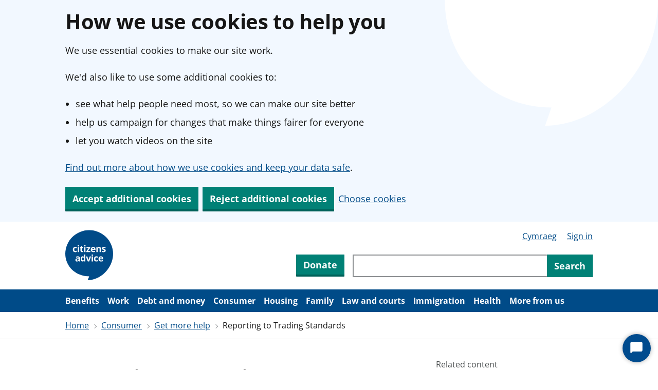

--- FILE ---
content_type: text/html; charset=utf-8
request_url: https://www.citizensadvice.org.uk/consumer/get-more-help/report-to-trading-standards/
body_size: 5240
content:
<!DOCTYPE html>
<html class="no-js" lang="en">
<head profile="http://www.w3.org/2005/10/profile">
<meta charset="UTF-8">
<title>Reporting to Trading Standards - Citizens Advice</title>
<link rel="icon" type="image/x-icon" href="/favicon.ico">
<link rel="apple-touch-icon" type="image/png" href="/apple-touch-icon.png">
<meta name="description" content="Report a trader who has broken the law by contacting the Citizens Advice consumer service or Advice Direct Scotland.">
<link rel="canonical" href="https://www.citizensadvice.org.uk/consumer/get-more-help/report-to-trading-standards/">
<link rel="alternate" href="https://www.citizensadvice.org.uk/consumer/get-more-help/report-to-trading-standards/" hreflang="en-GB">
<link rel="alternate" href="https://www.citizensadvice.org.uk/cymraeg/Defnyddwyr/get-more-help/Riportio-problem-i-safonau-masnach/" hreflang="cy-GB">
<link rel="alternate" href="https://www.citizensadvice.org.uk/consumer/get-more-help/report-to-trading-standards/" hreflang="x-default">
<meta property="og:title" content="Reporting to Trading Standards">
<meta property="og:description" content="Report a trader who has broken the law by contacting the Citizens Advice consumer service or Advice Direct Scotland.">
<meta property="og:site_name" content="Citizens Advice">
<meta property="og:url" content="https://www.citizensadvice.org.uk/consumer/get-more-help/report-to-trading-standards/">
<meta property="og:type" content="article">
<meta property="og:image" content="https://images.ctfassets.net/vms0u05139aw/consumer.png/acc2c53218e3089c1c43dae2cc45d33e/consumer.png">
<meta name="twitter:card" content="summary_large_image">
<meta name="twitter:site" content="@CitizensAdvice">
<meta name="twitter:image" content="https://images.ctfassets.net/vms0u05139aw/consumer.png/acc2c53218e3089c1c43dae2cc45d33e/consumer.png">
<meta name="msvalidate.01" content="B53C5C20449FC2233D3862B4DBEDFA3E">
<meta name="viewport" content="width=device-width, initial-scale=1.0">
<meta name="page-id" content="54516">
<meta name="csp-nonce" content="nDldRyBRzL8nySjyatlh7g==" />
<meta class="swiftype" content="advice" data-type="string" name="search_type_filter">
<meta class="swiftype" content="everything" data-type="string" name="search_type_filter">
<meta class="swiftype" content="england" data-type="string" name="audience_filter">
<script id="script-no-js" nonce="nDldRyBRzL8nySjyatlh7g==">
document.querySelector('html').classList.remove('no-js');
</script>

<script id="script-data-layer" nonce="nDldRyBRzL8nySjyatlh7g==">
window.dataLayer = window.dataLayer || [];
dataLayer.push({"platform":"content-platform","public":"True","userRole":"ANONYMOUS","GUID":"4359cd0a-aca6-4954-a304-f68880a2f5f1","pageTemplate":"Advice page","extent":"ESW","language":"England","pageType":"Advice page","siteType":"Public Website","sidebarType":"Pages","chatPage":"True"})
</script>

<link rel="stylesheet" href="/assets/public-advice-8bb225b976b11242ab3b17ee1e7f95c379c567f25f05cec6b49862a515066cb1.css" media="all" data-turbolinks-track="reload" />
</head>
<body>

<noscript>
  <div class="cookie-banner">
    <div class="cads-grid-container">
      <div class="cads-grid-row">
        <div class="cads-grid-col-md-12 cads-grid-col-lg-8">
          <div class="cads-prose">
            <h2>How we use cookies to help you</h2>
            <p>It looks like you have JavaScript turned off. You need it to accept or reject cookies on our site.</p> <p>As it’s turned off, we’ll only use the essential cookies our website needs to work. This means some things, like videos, might not work for you.</p> <p>You can <a href="/about-us/information/how-we-use-cookies/">find out more about the cookies we use</a>.</p>

          </div>
        </div>
      </div>
    </div>
  </div>
</noscript>

<div class="cookie-banner js-cookie-banner" hidden data-cookie-current-version="1" aria-hidden="true">
  <div class="cads-grid-container">
    <div class="cads-grid-row">
      <div class="cads-grid-col-md-12 cads-grid-col-lg-8">
        <div class="cads-prose">
          <div class="cookie-banner__selection-container js-cookie-banner__selection-container">
            <h2>How we use cookies to help you</h2>
            <p>We use essential cookies to make our site work.</p> <p>We'd also like to use some additional cookies to:</p> <ul>
  <li>see what help people need most, so we can make our site better</li>
  <li>help us campaign for changes that make things fairer for everyone</li>
  <li>let you watch videos on the site</li>
</ul> <p><a href="/about-us/information/how-we-use-cookies/">Find out more about how we use cookies and keep your data safe</a>.</p>

            <div class="cookie-banner__button-link-container">
              <div class="cookie-banner__button-container">
                <button class="cads-button cads-button__primary" type="button" id="js-cookie-banner__button-accept">
  
  
                  Accept additional cookies

  
</button>                <button class="cads-button cads-button__primary" type="button" id="js-cookie-banner__button-reject">
  
  
                  Reject additional cookies

  
</button>              </div>
              <a class="cookie-banner__link cads-paragraph" href="/cookie-preferences/?ReturnUrl=https%3A%2F%2Fwww.citizensadvice.org.uk%2Fconsumer%2Fget-more-help%2Freport-to-trading-standards">Choose cookies</a>
            </div>
          </div>
          <div class="cookie-banner__confirmation-message js-cookie-banner__confirmation-message" tabindex="-1" hidden>
            <p class="cookie-banner__confirmation-message-text js-cookie-banner__confirmation-accept" hidden>You’ve accepted additional cookies. You can <a href="/cookie-preferences/?ReturnUrl=https%3A%2F%2Fwww.citizensadvice.org.uk%2Fconsumer%2Fget-more-help%2Freport-to-trading-standards">change your cookie settings</a> at any time
</p>
            <p class="cookie-banner__confirmation-message-text js-cookie-banner__confirmation-reject" hidden>You’ve rejected additional cookies. You can <a href="/cookie-preferences/?ReturnUrl=https%3A%2F%2Fwww.citizensadvice.org.uk%2Fconsumer%2Fget-more-help%2Freport-to-trading-standards">change your cookie settings</a> at any time
</p>
            <button class="cads-button cads-button__primary" type="button" id="js-cookie-banner__button-hide">
  
  
              Hide this message

  
</button>          </div>
        </div>
      </div>
    </div>
  </div>
</div>
<div class="wrapper">

<header class="cads-header">
  <div class="cads-grid-container">
    <div class="cads-grid-row">
        <nav class="cads-skip-links">
            <a class="cads-skip-links__link" href="#cads-main-content">Skip to main content</a>
        </nav>
      <div class="cads-grid-col-md-2 cads-header__logo-row">
        <a title="Citizens Advice Homepage" class="cads-logo" href="/"></a>

          <div class="cads-header__actions">
              <div class="cads-header__button">
                <a class="cads-button cads-button__primary" href="/about-us/donate/">Donate</a>
              </div>
              <button
                class="cads-header__search-reveal js-cads-search-reveal"
                type="button"
                aria-label="Open search"
                aria-expanded="false"
                aria-controls="header-search-form"
                data-testid="expand-button"
                data-descriptive-label-show="Open search"
                data-descriptive-label-hide="Close search">
                <svg xmlns="http://www.w3.org/2000/svg" viewBox="0 0 16 16" class="cads-icon cads-icon--small cads-icon--search" focusable="false" aria-hidden="true">
  <path d="M13.842 12.294 11.514 9.86a5.162 5.162 0 0 0-.74-6.354A5.139 5.139 0 0 0 2 7.145a5.146 5.146 0 0 0 2.712 4.542 5.135 5.135 0 0 0 5.282-.257l2.304 2.413a.53.53 0 0 0 .751 0l.795-.796a.529.529 0 0 0-.002-.753Zm-6.703-2.223a2.925 2.925 0 0 1-2.87-2.358 2.93 2.93 0 0 1 1.75-3.277 2.925 2.925 0 0 1 3.554 1.079 2.93 2.93 0 0 1-.364 3.698 2.908 2.908 0 0 1-2.07.862v-.004Z" />
</svg>
                <svg xmlns="http://www.w3.org/2000/svg" viewBox="0 0 16 16" class="cads-icon cads-icon--small cads-icon--close" focusable="false" aria-hidden="true">
  <path d="M12.854 12.073a.5.5 0 0 0 0-.707L9.488 8l3.366-3.366a.5.5 0 0 0 0-.707l-.781-.78a.5.5 0 0 0-.707 0L8 6.511 4.634 3.146a.5.5 0 0 0-.707 0l-.78.781a.5.5 0 0 0 0 .707L6.511 8l-3.366 3.366a.5.5 0 0 0 0 .707l.781.78a.5.5 0 0 0 .707 0L8 9.489l3.366 3.366a.5.5 0 0 0 .707 0l.78-.781Z" />
</svg>
              </button>
          </div>
      </div>
        <div class="cads-grid-col-md-10 cads-header__search-row">
          <ul class="cads-header__links js-cads-copy-into-nav">
              <li class="cads-header__links-item"><a class="cads-header__hyperlink" lang="cy" href="/cymraeg/Defnyddwyr/get-more-help/Riportio-problem-i-safonau-masnach/">Cymraeg</a></li>
              <li class="cads-header__links-item"><div class="cads-header__account-form" data-testid="account-link"><a href="/advisernet/login/?ReturnUrl=%2Fconsumer%2Fget-more-help%2Freport-to-trading-standards&amp;redirect=false">Sign in</a></div></li>
          </ul>
            <div class="cads-header__actions">
                <div class="cads-header__button">
                  <a class="cads-button cads-button__primary" href="/about-us/donate/">Donate</a>
                </div>
              <div class="cads-header__search-form" id="header-search-form">
                  <form role="search" class="cads-search cads-search--icon-only" action="/s/" accept-charset="UTF-8" method="get">
                    <input type="search" name="q" id="search-query" aria-label="Search through site content" class="cads-search__input cads-input" autocomplete="off" />
                    <button
                      type="submit"
                      title="Submit search query"
                      data-testid="search-button"
                      class="cads-search__button">
                      <svg xmlns="http://www.w3.org/2000/svg" viewBox="0 0 16 16" class="cads-icon cads-icon--small cads-icon--search" focusable="false" aria-hidden="true">
  <path d="M13.842 12.294 11.514 9.86a5.162 5.162 0 0 0-.74-6.354A5.139 5.139 0 0 0 2 7.145a5.146 5.146 0 0 0 2.712 4.542 5.135 5.135 0 0 0 5.282-.257l2.304 2.413a.53.53 0 0 0 .751 0l.795-.796a.529.529 0 0 0-.002-.753Zm-6.703-2.223a2.925 2.925 0 0 1-2.87-2.358 2.93 2.93 0 0 1 1.75-3.277 2.925 2.925 0 0 1 3.554 1.079 2.93 2.93 0 0 1-.364 3.698 2.908 2.908 0 0 1-2.07.862v-.004Z" />
</svg>
                      <span class="cads-search__button-label">Search</span>
                    </button>
</form>              </div>
            </div>
        </div>
    </div>
  </div>
</header>

<div class="cads-navigation-full-width-wrapper">
  <nav
    id="cads-navigation"
    class="cads-navigation js-cads-greedy-nav"
    data-dropdown-label="More"
    data-dropdown-label-close="Close"
    data-dropdown-aria-label="More navigation items"
    data-dropdown-aria-label-close="Close navigation">
    <ul class="cads-navigation__list">
        <li class="cads-navigation__list-item">
          <a class="cads-navigation__link" href="/benefits/">Benefits</a>
          </li>
        <li class="cads-navigation__list-item">
          <a class="cads-navigation__link" href="/work/">Work</a>
          </li>
        <li class="cads-navigation__list-item">
          <a class="cads-navigation__link" href="/debt-and-money/">Debt and money</a>
          </li>
        <li class="cads-navigation__list-item">
          <a class="cads-navigation__link" href="/consumer/">Consumer</a>
          </li>
        <li class="cads-navigation__list-item">
          <a class="cads-navigation__link" href="/housing/">Housing</a>
          </li>
        <li class="cads-navigation__list-item">
          <a class="cads-navigation__link" href="/family/">Family</a>
          </li>
        <li class="cads-navigation__list-item">
          <a class="cads-navigation__link" href="/law-and-courts/">Law and courts</a>
          </li>
        <li class="cads-navigation__list-item">
          <a class="cads-navigation__link" href="/immigration/">Immigration</a>
          </li>
        <li class="cads-navigation__list-item">
          <a class="cads-navigation__link" href="/health/">Health</a>
          </li>
        <li class="cads-navigation__list-item">
          <a class="cads-navigation__link" href="/about-us/">More from us</a>
          </li>
    </ul>
  </nav>
</div>

<div class="cads-breadcrumbs-wrapper">
<nav class="cads-breadcrumbs cads-breadcrumbs--collapse" aria-label="breadcrumbs">
  <ul class="cads-breadcrumbs__list">
      <li class="cads-breadcrumbs__crumb">
        <a href="/" class="cads-breadcrumb">Home</a>
      </li>
      <li class="cads-breadcrumbs__crumb">
        <a href="/consumer/" class="cads-breadcrumb">Consumer</a>
      </li>
      <li class="cads-breadcrumbs__crumb">
        <a href="/consumer/get-more-help/" class="cads-breadcrumb">Get more help</a>
      </li>
      <li class="cads-breadcrumbs__crumb">
        <span class="cads-breadcrumb" aria-current="location">Reporting to Trading Standards</span>
      </li>
  </ul>
</nav>
</div>

<div id="cads-main-content">


<div class="cads-page-content">
<div class="cads-grid-container">
<div class="cads-grid-row">
<main class="cads-grid-col-md-8 layout__content js-content">
<h1 class="cads-page-title">
<span>
<span data-title>Reporting to Trading Standards</span>
</span>
</h1>

<div class="location-switcher">
<p class="location-switcher__text">
This advice applies to England.
<span class="location-switcher__alternative-locations">
See advice for
<a class="location-switcher__link" href="/northern-ireland/consumer/get-more-help/report-to-trading-standards/"><span class="cads-sr-only">See advice for </span>Northern Ireland</a>, <a class="location-switcher__link" href="/scotland/consumer/get-more-help/report-to-trading-standards/"><span class="cads-sr-only">See advice for </span>Scotland</a>, <a class="location-switcher__link" href="/wales/consumer/get-more-help/report-to-trading-standards/"><span class="cads-sr-only">See advice for </span>Wales</a>
</span>
</p>
</div>

<div data-testid="impact-survey">
<section class="cads-callout cads-callout--survey" data-nosnippet>
<h2>Help us improve our website</h2>
<p>
<a aria-label="Take 5 minutes to tell us if you found what you needed on our website. (opens in a new tab)" href="https://www.research.net/r/PZ7TFCQ?p=%2Fconsumer%2Fget-more-help%2Freport-to-trading-standards" rel="noopener" target="_blank">Take 5 minutes to tell us if you found what you needed on our website.</a>
Your feedback will help us give millions of people the information they need.
</p>
</section>
</div>



<div class="cads-prose">
<p>If you think a business has broken the law or acted unfairly, you can report them to Trading Standards.</p>
<p>Trading Standards use the information you give them to investigate unfair trading and illegal business activity, like rogue traders and scams.</p>
<p>Trading Standards can take businesses to court or stop them operating, but they won’t help you fix your problem - for example, they can’t help you get a refund.</p>
<h2 id="h-check-what-you-should-report-to-trading-standards">Check what you should report to Trading Standards</h2>
<p>You should report a business to Trading Standards if they sold you something:</p>
<ul><li><p>unsafe or dangerous, like an electronic appliance with faulty wiring or food past its use-by date</p></li><li><p>fake</p></li><li><p>not as described - for example, you bought a package holiday but something advertised wasn’t included</p></li><li><p>you didn’t want to buy - for example, they put pressure on you</p></li></ul>
<p>You can also tell them about a business if:</p>
<ul><li><p>they scammed you - for example, you paid for something online that you didn’t receive and you couldn’t contact the seller</p></li><li><p>they tried to stop you using your legal rights - for example, they said you can’t return faulty goods</p></li><li><p>they weren’t clear about the price or added on extra costs - for example, they advertised theatre ticket prices without booking fees</p></li><li><p>they sold products to people who looked underage without asking for ID - for example, alcohol, knives or fireworks</p></li><li><p>they didn’t carry out work properly - for example, kitchen fitters left your home in a dangerous state</p></li></ul>
<h2 id="h-report-a-business-to-trading-standards">Report a business to Trading Standards</h2>
<p>To report to Trading Standards, you need to <a href="/consumer/get-more-help/if-you-need-more-help-about-a-consumer-issue/">contact the Citizens Advice consumer service</a>. </p>
<p>We’ll pass your report to Trading Standards and we can also give you advice about your problem. You can also <a href="https://referrals.citizensadvice.org.uk/consumer/forms/general">use our online form</a> from 5pm on Fridays to 9am on Mondays. </p>
<p>If you contact us using the online form, we’ll get back to you within 5 days.</p>
<p></p>
<h2 id="h-what-happens-after-you-ve-reported-to-trading-standards">What happens after you&#39;ve reported to Trading Standards</h2>
<p>Trading Standards will use the information you give to decide if they’ll investigate. They’ll only contact you if they need more information.</p>
<p>Even if Trading Standards don&#39;t contact you, they might use your evidence to take action against the business in the future. For example, if other people make complaints about the same business.</p>
<h2 id="h-get-more-help-with-your-consumer-problem">Get more help with your consumer problem</h2>
<p>If a business isn’t helping you fix something that went wrong, you could:</p>
<ul><li><p>try making a formal complaint</p></li><li><p>get help from a dispute resolution scheme</p></li><li><p>take them to court</p></li></ul>
<p>Find out more about how to <a href="/consumer/get-more-help/Solve-an-ongoing-consumer-problem/">fix your consumer problem</a>.</p>
<section class="cads-callout cads-callout--standard">
  
  <p>As a charity, we rely on your support to help millions of people solve their problems each year. <a href="https://citizensadvice.enthuse.com/website">Please donate</a> if you can to help us continue our work.</p>
</section>
<p></p>
</div>
<div data-testid="impact-survey">
<section class="cads-callout cads-callout--survey" data-nosnippet>
<h2>Help us improve our website</h2>
<p>
<a aria-label="Take 5 minutes to tell us if you found what you needed on our website. (opens in a new tab)" href="https://www.research.net/r/PZ7TFCQ?p=%2Fconsumer%2Fget-more-help%2Freport-to-trading-standards" rel="noopener" target="_blank">Take 5 minutes to tell us if you found what you needed on our website.</a>
Your feedback will help us give millions of people the information they need.
</p>
</section>
</div>

<div class="js-advice-feedback" data-survey-uri="https://www.smartsurvey.co.uk/s/8JAMSE?Country=england&amp;pageUrl=%2Fconsumer%2Fget-more-help%2Freport-to-trading-standards&amp;section=consumer"></div>
<p class="cads-page-review">
Page last reviewed on
<strong>
11 November 2019
</strong>
</p>


</main>
<div class="cads-grid-col-md-4 layout__sidebar"><div class="sidebar-wrapper js-sidebar-wrapper">

<aside class="cads-section-links">
  <div class="cads-section-links__content">
    <h2 class="cads-section-links__title">Related content</h2>
    <nav aria-label="Get more help">
      <ul class="cads-section-links__links">
        <li>
          <h3 class="cads-section-links__section-title">
              <a data-testid="section-title-link" href="/consumer/#h-get-more-help">Get more help</a>
          </h3>
        </li>
          <li class="cads-section-links__item">
            <a class="cads-hyperlink cads-section-links__link" data-testid="section-links-link" href="/consumer/get-more-help/Solve-an-ongoing-consumer-problem/">Solve an ongoing consumer problem with a business seller</a>
          </li>
          <li class="cads-section-links__item">
            <a class="cads-hyperlink cads-section-links__link" data-testid="section-links-link" href="/consumer/get-more-help/if-you-need-more-help-in-the-channel-islands-or-the-isle-of-man/">If you need more help in the Channel Islands or the Isle of Man</a>
          </li>
          <li class="cads-section-links__item">
            <a class="cads-hyperlink cads-section-links__link" data-testid="section-links-link" href="/consumer/get-more-help/if-you-need-more-help-about-a-consumer-issue/">Contact the consumer service</a>
          </li>
          <li class="cads-section-links__item">
            <a class="cads-hyperlink cads-section-links__link" data-testid="section-links-link" href="/consumer/get-more-help/how-to-use-an-ombudsman-in-england/">Complaining to an ombudsman</a>
          </li>
          <li class="cads-section-links__item">
            <a class="cads-hyperlink cads-section-links__link" data-testid="section-links-link" href="/consumer/get-more-help/find-a-trader-and-check-you-can-trust-them/">Find a trader and check you can trust them</a>
          </li>
      </ul>
    </nav>
  </div>
</aside>
</div>

</div>
</div>
</div>
</div>


</div>
</div>
<footer id="cads-footer" class="cads-footer">
  <div class="cads-grid-container">
      <div class="cads-grid-row">
        <div class="cads-grid-col">
          <p class="cads-footer__feedback">
              <a class="cads-footer__hyperlink js-cads-footer-feedback" target="_blank" rel="noopener" aria-label="Is there anything wrong with this page? Let us know (opens in a new tab)" href="https://www.research.net/r/J8PLH2H?p=%2Fconsumer%2Fget-more-help%2Freport-to-trading-standards">Is there anything wrong with this page? Let us know</a>
          </p>
        </div>
      </div>
      <nav class="cads-footer__navigation" aria-label="Footer Navigation">
        <div class="cads-grid-row">
            <div class="cads-grid-col-md-3" data-testid="footer-column">
              <h2 class="cads-footer__section-title">Advice</h2>
                <ul class="cads-footer__links">
                    <li class="cads-footer__link">
                      <a class="cads-footer__hyperlink" href="/benefits/">Benefits</a>
                    </li>
                    <li class="cads-footer__link">
                      <a class="cads-footer__hyperlink" href="/work/">Work</a>
                    </li>
                    <li class="cads-footer__link">
                      <a class="cads-footer__hyperlink" href="/debt-and-money/">Debt and money</a>
                    </li>
                    <li class="cads-footer__link">
                      <a class="cads-footer__hyperlink" href="/consumer/">Consumer</a>
                    </li>
                    <li class="cads-footer__link">
                      <a class="cads-footer__hyperlink" href="/housing/">Housing</a>
                    </li>
                    <li class="cads-footer__link">
                      <a class="cads-footer__hyperlink" href="/family/">Family</a>
                    </li>
                    <li class="cads-footer__link">
                      <a class="cads-footer__hyperlink" href="/law-and-courts/">Law and courts</a>
                    </li>
                    <li class="cads-footer__link">
                      <a class="cads-footer__hyperlink" href="/immigration/">Immigration</a>
                    </li>
                    <li class="cads-footer__link">
                      <a class="cads-footer__hyperlink" href="/health/">Health</a>
                    </li>
                </ul>
            </div>
            <div class="cads-grid-col-md-3" data-testid="footer-column">
              <h2 class="cads-footer__section-title">Resources and tools</h2>
                <ul class="cads-footer__links">
                    <li class="cads-footer__link">
                      <a class="cads-footer__hyperlink" href="/about-us/adviser-resources/">Adviser resources</a>
                    </li>
                    <li class="cads-footer__link">
                      <a class="cads-footer__hyperlink" href="/about-us/information/consumer-education-resources/">Education resources</a>
                    </li>
                    <li class="cads-footer__link">
                      <a class="cads-footer__hyperlink" href="/s">Site search</a>
                    </li>
                </ul>
            </div>
            <div class="cads-grid-col-md-3" data-testid="footer-column">
              <h2 class="cads-footer__section-title">More from us</h2>
                <ul class="cads-footer__links">
                    <li class="cads-footer__link">
                      <a class="cads-footer__hyperlink" href="/about-us/">About us</a>
                    </li>
                    <li class="cads-footer__link">
                      <a class="cads-footer__hyperlink" href="/about-us/contact-us/">Contact us</a>
                    </li>
                    <li class="cads-footer__link">
                      <a class="cads-footer__hyperlink" href="/about-us/support-us/">Support us</a>
                    </li>
                    <li class="cads-footer__link">
                      <a class="cads-footer__hyperlink" href="/about-us/information/citizens-advice-annual-reports/">Annual reports</a>
                    </li>
                    <li class="cads-footer__link">
                      <a class="cads-footer__hyperlink" href="/about-us/information/feedback-and-complaints/">Complaints</a>
                    </li>
                    <li class="cads-footer__link">
                      <a class="cads-footer__hyperlink" href="/about-us/media-centre/">Media</a>
                    </li>
                    <li class="cads-footer__link">
                      <a class="cads-footer__hyperlink" href="/about-us/information/modern-slavery-statement/">Modern slavery statement</a>
                    </li>
                    <li class="cads-footer__link">
                      <a class="cads-footer__hyperlink" href="/policy/">Policy research</a>
                    </li>
                    <li class="cads-footer__link">
                      <a class="cads-footer__hyperlink" href="/about-us/browse/volunteer-with-us/">Volunteering</a>
                    </li>
                    <li class="cads-footer__link">
                      <a class="cads-footer__hyperlink" href="/about-us/job-and-voluntary-opportunities/">Jobs</a>
                    </li>
                </ul>
            </div>
            <div class="cads-grid-col-md-3" data-testid="footer-column">
              <h2 class="cads-footer__section-title">About this site</h2>
                <ul class="cads-footer__links">
                    <li class="cads-footer__link">
                      <a class="cads-footer__hyperlink" href="/about-us/information/accessibility-statement/">Accessibility statement</a>
                    </li>
                    <li class="cads-footer__link">
                      <a class="cads-footer__hyperlink" href="/about-us/information/terms-and-conditions/">Terms and conditions</a>
                    </li>
                    <li class="cads-footer__link">
                      <a class="cads-footer__hyperlink" href="/about-us/browse/privacy-and-cookies/">Privacy and cookies</a>
                    </li>
                </ul>
            </div>
        </div>
      </nav>
    <div class="cads-footer__company-info">
      <div class="cads-footer__logo">
        <a class="cads-logo" href="/" title="Citizens Advice homepage"></a>
      </div>
      <div class="cads-footer__meta">
        <p class="cads-footer__meta-text" data-testid="copyright">Copyright ©2026 Citizens Advice. All rights reserved.</p>
        <p class="cads-footer__meta-text" data-testid="legal-summary">Citizens Advice is an operating name of the National Association of Citizens Advice Bureaux. Registered charity number 279057. VAT number 726 0202 76. Company limited by guarantee. Registered number 01436945 England. Registered office: Citizens Advice, 3rd Floor, 1 Easton Street, London, WC1X 0DW</p>
      </div>
        <div class="cads-footer__additional-logo">
          <img alt="Fundraising Regulator registered" src="https://www.fundraisingregulator.org.uk/fr-badge/6d8352f2-d995-4eea-bb60-a28c2dc8d842/en/black" />
        </div>
    </div>
  </div>
</footer>

<div class="connect js-connect-prod-webchat"></div>

<script src="/assets/polyfill-73ca7c82c5dad623b1bd9e3ab90c002ceefbde5874d2c1a8dd516eabd8f32111.js" defer="defer"></script>
<script src="/assets/public-advice-dfaed6cd96ff2787680482eb5886f33c471723bffcf4af33cf19c99be57fce13.js" defer="defer"></script>
<script src="/assets/connect-prod-training-13cda6c3e135e8130e366f13aabfaa5c6b1856b4110705654a0715f8a97b6cf1.js" defer="defer"></script>
<script src="/assets/connect-prod-55ea73a6b62b5bf4775792882f06044975a5d6c341392c3561a9b3dc4873a8c7.js" defer="defer"></script>
<script src="/assets/citizens_advice_cookie_preferences/application-190ad337d2da8b75bdbac17369f1a530173572d48ab39634aed143910b4c0421.js" nonce="nDldRyBRzL8nySjyatlh7g=="></script>

</body>
</html>


--- FILE ---
content_type: text/javascript
request_url: https://www.citizensadvice.org.uk/assets/connect-prod-training-13cda6c3e135e8130e366f13aabfaa5c6b1856b4110705654a0715f8a97b6cf1.js
body_size: 1906
content:
!function(){if(document.querySelector(".js-connect-prod-training-webchat")){function e(){const e=document.cookie.split("; ").find((e=>e.startsWith("activeChat=")));if(e){const t=e.split("=")[1];sessionStorage.setItem("persistedChatSession",t)}}window.onload=function(){e(),setTimeout((function(){launchWidgetBtn=document.getElementById("amazon-connect-open-widget-button"),launchWidgetBtn.addEventListener("click",(function(){e()}))}),5e3)},async function(){try{const e="https://lg87lazx6c.execute-api.eu-west-2.amazonaws.com/prod",t=await fetch(e,{method:"GET",headers:{"Content-Type":"application/json"}});if(!t.ok){const e=await t.json();return console.error("Error fetching IP address and device type:",e),null}return await t.json()}catch(e){return console.error("There was an error calling the API:",e),null}}().then((e=>{var t,n,o;t=window,n=document,o="amazon_connect",s=n.createElement("script"),s.src="https://rap-training-connect-instance-ccaas-001.my.connect.aws/connectwidget/static/amazon-connect-chat-interface-client.js",s.async=1,s.id="627f35b1-6793-4a9e-bfbc-a82b2580c19e",n.getElementsByTagName("head")[0].appendChild(s),t[o]=t[o]||function(){(t[o].ac=t[o].ac||[]).push(arguments)},amazon_connect("styles",{iconType:"CHAT",openChat:{color:"#ffffff",backgroundColor:"#004b8e"},closeChat:{color:"#ffffff",backgroundColor:"#004b8e"}}),amazon_connect("snippetId","[base64]"),amazon_connect("supportedMessagingContentTypes",["text/plain","text/markdown","application/vnd.amazonaws.connect.message.interactive","application/vnd.amazonaws.connect.message.interactive.response"]),amazon_connect("updateSandboxAttributes","allow-scripts allow-same-origin allow-popups allow-downloads allow-modals allow-popups-to-escape-sandbox"),amazon_connect("contactAttributes",{requesterpage:window.location.href,clientip:e.ip_address,devicetype:e.device_type}),amazon_connect("customizationObject",{transcript:{hideDisplayNames:!1,eventNames:{customer:"You"},eventMessages:{participantJoined:"{name} joined the chat",participantDisconnect:"{name} disconnected from the chat",participantLeft:"{name} left the chat",participantIdle:"You haven’t typed anything for a while - if you don’t respond soon we might have to end this chat",participantReturned:"{name} returned to the chat",chatEnded:"Chat ended"},displayIcons:!1,iconSources:{botMessage:"https://i0.wp.com/www.caee.org.uk/wp-content/uploads/2017/05/apple-touch-icon.png?ssl=1",systemMessage:"https://i0.wp.com/www.caee.org.uk/wp-content/uploads/2017/05/apple-touch-icon.png?ssl=1"}},composer:{disableEmojiPicker:!0,disableCustomerAttachments:!0},header:{dropdown:!0},footer:{disabled:!1}}),amazon_connect("customStyles",{global:{frameWidth:"400px",frameHeight:"700px",textColor:"#161616",fontSize:"20px",footerHeight:"min(80px, 10%)",headerHeight:"min(120px, 20%)"},header:{headerTextColor:"ffffff"},transcript:{messageFontSize:"20px",messageTextColor:"#161616"},footer:{buttonTextColor:"#FFFFFF",buttonBorderColor:"#018176",buttonBackgroundColor:"#018176",footerBackgroundColor:"#E6EFF2"}}),amazon_connect("registerCallback",{CONNECTION_ESTABLISHED:(e,{chatDetails:t,data:n})=>{document.cookie=`activeChat=${sessionStorage.getItem("persistedChatSession")}; SameSite=None; Secure`},CHAT_ENDED:()=>{document.cookie="activeChat=; SameSite=None; Secure"}})}))}}();
